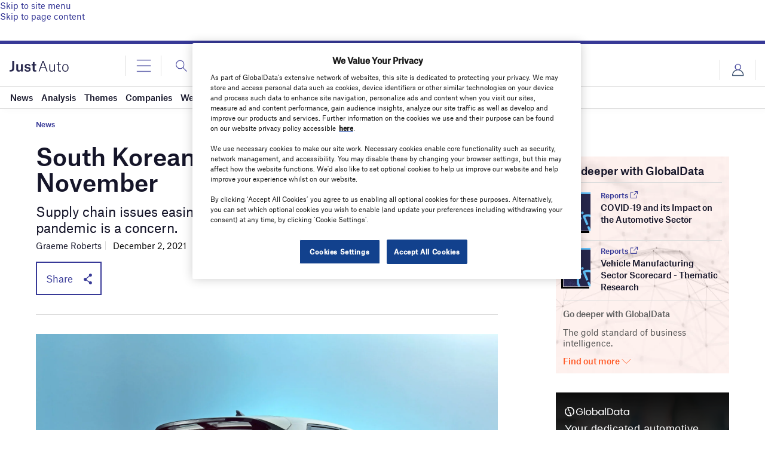

--- FILE ---
content_type: text/html; charset=utf-8
request_url: https://www.google.com/recaptcha/api2/anchor?ar=1&k=6LcqBjQUAAAAAOm0OoVcGhdeuwRaYeG44rfzGqtv&co=aHR0cHM6Ly93d3cuanVzdC1hdXRvLmNvbTo0NDM.&hl=en&v=PoyoqOPhxBO7pBk68S4YbpHZ&size=normal&anchor-ms=20000&execute-ms=30000&cb=btuirtrfbysj
body_size: 49435
content:
<!DOCTYPE HTML><html dir="ltr" lang="en"><head><meta http-equiv="Content-Type" content="text/html; charset=UTF-8">
<meta http-equiv="X-UA-Compatible" content="IE=edge">
<title>reCAPTCHA</title>
<style type="text/css">
/* cyrillic-ext */
@font-face {
  font-family: 'Roboto';
  font-style: normal;
  font-weight: 400;
  font-stretch: 100%;
  src: url(//fonts.gstatic.com/s/roboto/v48/KFO7CnqEu92Fr1ME7kSn66aGLdTylUAMa3GUBHMdazTgWw.woff2) format('woff2');
  unicode-range: U+0460-052F, U+1C80-1C8A, U+20B4, U+2DE0-2DFF, U+A640-A69F, U+FE2E-FE2F;
}
/* cyrillic */
@font-face {
  font-family: 'Roboto';
  font-style: normal;
  font-weight: 400;
  font-stretch: 100%;
  src: url(//fonts.gstatic.com/s/roboto/v48/KFO7CnqEu92Fr1ME7kSn66aGLdTylUAMa3iUBHMdazTgWw.woff2) format('woff2');
  unicode-range: U+0301, U+0400-045F, U+0490-0491, U+04B0-04B1, U+2116;
}
/* greek-ext */
@font-face {
  font-family: 'Roboto';
  font-style: normal;
  font-weight: 400;
  font-stretch: 100%;
  src: url(//fonts.gstatic.com/s/roboto/v48/KFO7CnqEu92Fr1ME7kSn66aGLdTylUAMa3CUBHMdazTgWw.woff2) format('woff2');
  unicode-range: U+1F00-1FFF;
}
/* greek */
@font-face {
  font-family: 'Roboto';
  font-style: normal;
  font-weight: 400;
  font-stretch: 100%;
  src: url(//fonts.gstatic.com/s/roboto/v48/KFO7CnqEu92Fr1ME7kSn66aGLdTylUAMa3-UBHMdazTgWw.woff2) format('woff2');
  unicode-range: U+0370-0377, U+037A-037F, U+0384-038A, U+038C, U+038E-03A1, U+03A3-03FF;
}
/* math */
@font-face {
  font-family: 'Roboto';
  font-style: normal;
  font-weight: 400;
  font-stretch: 100%;
  src: url(//fonts.gstatic.com/s/roboto/v48/KFO7CnqEu92Fr1ME7kSn66aGLdTylUAMawCUBHMdazTgWw.woff2) format('woff2');
  unicode-range: U+0302-0303, U+0305, U+0307-0308, U+0310, U+0312, U+0315, U+031A, U+0326-0327, U+032C, U+032F-0330, U+0332-0333, U+0338, U+033A, U+0346, U+034D, U+0391-03A1, U+03A3-03A9, U+03B1-03C9, U+03D1, U+03D5-03D6, U+03F0-03F1, U+03F4-03F5, U+2016-2017, U+2034-2038, U+203C, U+2040, U+2043, U+2047, U+2050, U+2057, U+205F, U+2070-2071, U+2074-208E, U+2090-209C, U+20D0-20DC, U+20E1, U+20E5-20EF, U+2100-2112, U+2114-2115, U+2117-2121, U+2123-214F, U+2190, U+2192, U+2194-21AE, U+21B0-21E5, U+21F1-21F2, U+21F4-2211, U+2213-2214, U+2216-22FF, U+2308-230B, U+2310, U+2319, U+231C-2321, U+2336-237A, U+237C, U+2395, U+239B-23B7, U+23D0, U+23DC-23E1, U+2474-2475, U+25AF, U+25B3, U+25B7, U+25BD, U+25C1, U+25CA, U+25CC, U+25FB, U+266D-266F, U+27C0-27FF, U+2900-2AFF, U+2B0E-2B11, U+2B30-2B4C, U+2BFE, U+3030, U+FF5B, U+FF5D, U+1D400-1D7FF, U+1EE00-1EEFF;
}
/* symbols */
@font-face {
  font-family: 'Roboto';
  font-style: normal;
  font-weight: 400;
  font-stretch: 100%;
  src: url(//fonts.gstatic.com/s/roboto/v48/KFO7CnqEu92Fr1ME7kSn66aGLdTylUAMaxKUBHMdazTgWw.woff2) format('woff2');
  unicode-range: U+0001-000C, U+000E-001F, U+007F-009F, U+20DD-20E0, U+20E2-20E4, U+2150-218F, U+2190, U+2192, U+2194-2199, U+21AF, U+21E6-21F0, U+21F3, U+2218-2219, U+2299, U+22C4-22C6, U+2300-243F, U+2440-244A, U+2460-24FF, U+25A0-27BF, U+2800-28FF, U+2921-2922, U+2981, U+29BF, U+29EB, U+2B00-2BFF, U+4DC0-4DFF, U+FFF9-FFFB, U+10140-1018E, U+10190-1019C, U+101A0, U+101D0-101FD, U+102E0-102FB, U+10E60-10E7E, U+1D2C0-1D2D3, U+1D2E0-1D37F, U+1F000-1F0FF, U+1F100-1F1AD, U+1F1E6-1F1FF, U+1F30D-1F30F, U+1F315, U+1F31C, U+1F31E, U+1F320-1F32C, U+1F336, U+1F378, U+1F37D, U+1F382, U+1F393-1F39F, U+1F3A7-1F3A8, U+1F3AC-1F3AF, U+1F3C2, U+1F3C4-1F3C6, U+1F3CA-1F3CE, U+1F3D4-1F3E0, U+1F3ED, U+1F3F1-1F3F3, U+1F3F5-1F3F7, U+1F408, U+1F415, U+1F41F, U+1F426, U+1F43F, U+1F441-1F442, U+1F444, U+1F446-1F449, U+1F44C-1F44E, U+1F453, U+1F46A, U+1F47D, U+1F4A3, U+1F4B0, U+1F4B3, U+1F4B9, U+1F4BB, U+1F4BF, U+1F4C8-1F4CB, U+1F4D6, U+1F4DA, U+1F4DF, U+1F4E3-1F4E6, U+1F4EA-1F4ED, U+1F4F7, U+1F4F9-1F4FB, U+1F4FD-1F4FE, U+1F503, U+1F507-1F50B, U+1F50D, U+1F512-1F513, U+1F53E-1F54A, U+1F54F-1F5FA, U+1F610, U+1F650-1F67F, U+1F687, U+1F68D, U+1F691, U+1F694, U+1F698, U+1F6AD, U+1F6B2, U+1F6B9-1F6BA, U+1F6BC, U+1F6C6-1F6CF, U+1F6D3-1F6D7, U+1F6E0-1F6EA, U+1F6F0-1F6F3, U+1F6F7-1F6FC, U+1F700-1F7FF, U+1F800-1F80B, U+1F810-1F847, U+1F850-1F859, U+1F860-1F887, U+1F890-1F8AD, U+1F8B0-1F8BB, U+1F8C0-1F8C1, U+1F900-1F90B, U+1F93B, U+1F946, U+1F984, U+1F996, U+1F9E9, U+1FA00-1FA6F, U+1FA70-1FA7C, U+1FA80-1FA89, U+1FA8F-1FAC6, U+1FACE-1FADC, U+1FADF-1FAE9, U+1FAF0-1FAF8, U+1FB00-1FBFF;
}
/* vietnamese */
@font-face {
  font-family: 'Roboto';
  font-style: normal;
  font-weight: 400;
  font-stretch: 100%;
  src: url(//fonts.gstatic.com/s/roboto/v48/KFO7CnqEu92Fr1ME7kSn66aGLdTylUAMa3OUBHMdazTgWw.woff2) format('woff2');
  unicode-range: U+0102-0103, U+0110-0111, U+0128-0129, U+0168-0169, U+01A0-01A1, U+01AF-01B0, U+0300-0301, U+0303-0304, U+0308-0309, U+0323, U+0329, U+1EA0-1EF9, U+20AB;
}
/* latin-ext */
@font-face {
  font-family: 'Roboto';
  font-style: normal;
  font-weight: 400;
  font-stretch: 100%;
  src: url(//fonts.gstatic.com/s/roboto/v48/KFO7CnqEu92Fr1ME7kSn66aGLdTylUAMa3KUBHMdazTgWw.woff2) format('woff2');
  unicode-range: U+0100-02BA, U+02BD-02C5, U+02C7-02CC, U+02CE-02D7, U+02DD-02FF, U+0304, U+0308, U+0329, U+1D00-1DBF, U+1E00-1E9F, U+1EF2-1EFF, U+2020, U+20A0-20AB, U+20AD-20C0, U+2113, U+2C60-2C7F, U+A720-A7FF;
}
/* latin */
@font-face {
  font-family: 'Roboto';
  font-style: normal;
  font-weight: 400;
  font-stretch: 100%;
  src: url(//fonts.gstatic.com/s/roboto/v48/KFO7CnqEu92Fr1ME7kSn66aGLdTylUAMa3yUBHMdazQ.woff2) format('woff2');
  unicode-range: U+0000-00FF, U+0131, U+0152-0153, U+02BB-02BC, U+02C6, U+02DA, U+02DC, U+0304, U+0308, U+0329, U+2000-206F, U+20AC, U+2122, U+2191, U+2193, U+2212, U+2215, U+FEFF, U+FFFD;
}
/* cyrillic-ext */
@font-face {
  font-family: 'Roboto';
  font-style: normal;
  font-weight: 500;
  font-stretch: 100%;
  src: url(//fonts.gstatic.com/s/roboto/v48/KFO7CnqEu92Fr1ME7kSn66aGLdTylUAMa3GUBHMdazTgWw.woff2) format('woff2');
  unicode-range: U+0460-052F, U+1C80-1C8A, U+20B4, U+2DE0-2DFF, U+A640-A69F, U+FE2E-FE2F;
}
/* cyrillic */
@font-face {
  font-family: 'Roboto';
  font-style: normal;
  font-weight: 500;
  font-stretch: 100%;
  src: url(//fonts.gstatic.com/s/roboto/v48/KFO7CnqEu92Fr1ME7kSn66aGLdTylUAMa3iUBHMdazTgWw.woff2) format('woff2');
  unicode-range: U+0301, U+0400-045F, U+0490-0491, U+04B0-04B1, U+2116;
}
/* greek-ext */
@font-face {
  font-family: 'Roboto';
  font-style: normal;
  font-weight: 500;
  font-stretch: 100%;
  src: url(//fonts.gstatic.com/s/roboto/v48/KFO7CnqEu92Fr1ME7kSn66aGLdTylUAMa3CUBHMdazTgWw.woff2) format('woff2');
  unicode-range: U+1F00-1FFF;
}
/* greek */
@font-face {
  font-family: 'Roboto';
  font-style: normal;
  font-weight: 500;
  font-stretch: 100%;
  src: url(//fonts.gstatic.com/s/roboto/v48/KFO7CnqEu92Fr1ME7kSn66aGLdTylUAMa3-UBHMdazTgWw.woff2) format('woff2');
  unicode-range: U+0370-0377, U+037A-037F, U+0384-038A, U+038C, U+038E-03A1, U+03A3-03FF;
}
/* math */
@font-face {
  font-family: 'Roboto';
  font-style: normal;
  font-weight: 500;
  font-stretch: 100%;
  src: url(//fonts.gstatic.com/s/roboto/v48/KFO7CnqEu92Fr1ME7kSn66aGLdTylUAMawCUBHMdazTgWw.woff2) format('woff2');
  unicode-range: U+0302-0303, U+0305, U+0307-0308, U+0310, U+0312, U+0315, U+031A, U+0326-0327, U+032C, U+032F-0330, U+0332-0333, U+0338, U+033A, U+0346, U+034D, U+0391-03A1, U+03A3-03A9, U+03B1-03C9, U+03D1, U+03D5-03D6, U+03F0-03F1, U+03F4-03F5, U+2016-2017, U+2034-2038, U+203C, U+2040, U+2043, U+2047, U+2050, U+2057, U+205F, U+2070-2071, U+2074-208E, U+2090-209C, U+20D0-20DC, U+20E1, U+20E5-20EF, U+2100-2112, U+2114-2115, U+2117-2121, U+2123-214F, U+2190, U+2192, U+2194-21AE, U+21B0-21E5, U+21F1-21F2, U+21F4-2211, U+2213-2214, U+2216-22FF, U+2308-230B, U+2310, U+2319, U+231C-2321, U+2336-237A, U+237C, U+2395, U+239B-23B7, U+23D0, U+23DC-23E1, U+2474-2475, U+25AF, U+25B3, U+25B7, U+25BD, U+25C1, U+25CA, U+25CC, U+25FB, U+266D-266F, U+27C0-27FF, U+2900-2AFF, U+2B0E-2B11, U+2B30-2B4C, U+2BFE, U+3030, U+FF5B, U+FF5D, U+1D400-1D7FF, U+1EE00-1EEFF;
}
/* symbols */
@font-face {
  font-family: 'Roboto';
  font-style: normal;
  font-weight: 500;
  font-stretch: 100%;
  src: url(//fonts.gstatic.com/s/roboto/v48/KFO7CnqEu92Fr1ME7kSn66aGLdTylUAMaxKUBHMdazTgWw.woff2) format('woff2');
  unicode-range: U+0001-000C, U+000E-001F, U+007F-009F, U+20DD-20E0, U+20E2-20E4, U+2150-218F, U+2190, U+2192, U+2194-2199, U+21AF, U+21E6-21F0, U+21F3, U+2218-2219, U+2299, U+22C4-22C6, U+2300-243F, U+2440-244A, U+2460-24FF, U+25A0-27BF, U+2800-28FF, U+2921-2922, U+2981, U+29BF, U+29EB, U+2B00-2BFF, U+4DC0-4DFF, U+FFF9-FFFB, U+10140-1018E, U+10190-1019C, U+101A0, U+101D0-101FD, U+102E0-102FB, U+10E60-10E7E, U+1D2C0-1D2D3, U+1D2E0-1D37F, U+1F000-1F0FF, U+1F100-1F1AD, U+1F1E6-1F1FF, U+1F30D-1F30F, U+1F315, U+1F31C, U+1F31E, U+1F320-1F32C, U+1F336, U+1F378, U+1F37D, U+1F382, U+1F393-1F39F, U+1F3A7-1F3A8, U+1F3AC-1F3AF, U+1F3C2, U+1F3C4-1F3C6, U+1F3CA-1F3CE, U+1F3D4-1F3E0, U+1F3ED, U+1F3F1-1F3F3, U+1F3F5-1F3F7, U+1F408, U+1F415, U+1F41F, U+1F426, U+1F43F, U+1F441-1F442, U+1F444, U+1F446-1F449, U+1F44C-1F44E, U+1F453, U+1F46A, U+1F47D, U+1F4A3, U+1F4B0, U+1F4B3, U+1F4B9, U+1F4BB, U+1F4BF, U+1F4C8-1F4CB, U+1F4D6, U+1F4DA, U+1F4DF, U+1F4E3-1F4E6, U+1F4EA-1F4ED, U+1F4F7, U+1F4F9-1F4FB, U+1F4FD-1F4FE, U+1F503, U+1F507-1F50B, U+1F50D, U+1F512-1F513, U+1F53E-1F54A, U+1F54F-1F5FA, U+1F610, U+1F650-1F67F, U+1F687, U+1F68D, U+1F691, U+1F694, U+1F698, U+1F6AD, U+1F6B2, U+1F6B9-1F6BA, U+1F6BC, U+1F6C6-1F6CF, U+1F6D3-1F6D7, U+1F6E0-1F6EA, U+1F6F0-1F6F3, U+1F6F7-1F6FC, U+1F700-1F7FF, U+1F800-1F80B, U+1F810-1F847, U+1F850-1F859, U+1F860-1F887, U+1F890-1F8AD, U+1F8B0-1F8BB, U+1F8C0-1F8C1, U+1F900-1F90B, U+1F93B, U+1F946, U+1F984, U+1F996, U+1F9E9, U+1FA00-1FA6F, U+1FA70-1FA7C, U+1FA80-1FA89, U+1FA8F-1FAC6, U+1FACE-1FADC, U+1FADF-1FAE9, U+1FAF0-1FAF8, U+1FB00-1FBFF;
}
/* vietnamese */
@font-face {
  font-family: 'Roboto';
  font-style: normal;
  font-weight: 500;
  font-stretch: 100%;
  src: url(//fonts.gstatic.com/s/roboto/v48/KFO7CnqEu92Fr1ME7kSn66aGLdTylUAMa3OUBHMdazTgWw.woff2) format('woff2');
  unicode-range: U+0102-0103, U+0110-0111, U+0128-0129, U+0168-0169, U+01A0-01A1, U+01AF-01B0, U+0300-0301, U+0303-0304, U+0308-0309, U+0323, U+0329, U+1EA0-1EF9, U+20AB;
}
/* latin-ext */
@font-face {
  font-family: 'Roboto';
  font-style: normal;
  font-weight: 500;
  font-stretch: 100%;
  src: url(//fonts.gstatic.com/s/roboto/v48/KFO7CnqEu92Fr1ME7kSn66aGLdTylUAMa3KUBHMdazTgWw.woff2) format('woff2');
  unicode-range: U+0100-02BA, U+02BD-02C5, U+02C7-02CC, U+02CE-02D7, U+02DD-02FF, U+0304, U+0308, U+0329, U+1D00-1DBF, U+1E00-1E9F, U+1EF2-1EFF, U+2020, U+20A0-20AB, U+20AD-20C0, U+2113, U+2C60-2C7F, U+A720-A7FF;
}
/* latin */
@font-face {
  font-family: 'Roboto';
  font-style: normal;
  font-weight: 500;
  font-stretch: 100%;
  src: url(//fonts.gstatic.com/s/roboto/v48/KFO7CnqEu92Fr1ME7kSn66aGLdTylUAMa3yUBHMdazQ.woff2) format('woff2');
  unicode-range: U+0000-00FF, U+0131, U+0152-0153, U+02BB-02BC, U+02C6, U+02DA, U+02DC, U+0304, U+0308, U+0329, U+2000-206F, U+20AC, U+2122, U+2191, U+2193, U+2212, U+2215, U+FEFF, U+FFFD;
}
/* cyrillic-ext */
@font-face {
  font-family: 'Roboto';
  font-style: normal;
  font-weight: 900;
  font-stretch: 100%;
  src: url(//fonts.gstatic.com/s/roboto/v48/KFO7CnqEu92Fr1ME7kSn66aGLdTylUAMa3GUBHMdazTgWw.woff2) format('woff2');
  unicode-range: U+0460-052F, U+1C80-1C8A, U+20B4, U+2DE0-2DFF, U+A640-A69F, U+FE2E-FE2F;
}
/* cyrillic */
@font-face {
  font-family: 'Roboto';
  font-style: normal;
  font-weight: 900;
  font-stretch: 100%;
  src: url(//fonts.gstatic.com/s/roboto/v48/KFO7CnqEu92Fr1ME7kSn66aGLdTylUAMa3iUBHMdazTgWw.woff2) format('woff2');
  unicode-range: U+0301, U+0400-045F, U+0490-0491, U+04B0-04B1, U+2116;
}
/* greek-ext */
@font-face {
  font-family: 'Roboto';
  font-style: normal;
  font-weight: 900;
  font-stretch: 100%;
  src: url(//fonts.gstatic.com/s/roboto/v48/KFO7CnqEu92Fr1ME7kSn66aGLdTylUAMa3CUBHMdazTgWw.woff2) format('woff2');
  unicode-range: U+1F00-1FFF;
}
/* greek */
@font-face {
  font-family: 'Roboto';
  font-style: normal;
  font-weight: 900;
  font-stretch: 100%;
  src: url(//fonts.gstatic.com/s/roboto/v48/KFO7CnqEu92Fr1ME7kSn66aGLdTylUAMa3-UBHMdazTgWw.woff2) format('woff2');
  unicode-range: U+0370-0377, U+037A-037F, U+0384-038A, U+038C, U+038E-03A1, U+03A3-03FF;
}
/* math */
@font-face {
  font-family: 'Roboto';
  font-style: normal;
  font-weight: 900;
  font-stretch: 100%;
  src: url(//fonts.gstatic.com/s/roboto/v48/KFO7CnqEu92Fr1ME7kSn66aGLdTylUAMawCUBHMdazTgWw.woff2) format('woff2');
  unicode-range: U+0302-0303, U+0305, U+0307-0308, U+0310, U+0312, U+0315, U+031A, U+0326-0327, U+032C, U+032F-0330, U+0332-0333, U+0338, U+033A, U+0346, U+034D, U+0391-03A1, U+03A3-03A9, U+03B1-03C9, U+03D1, U+03D5-03D6, U+03F0-03F1, U+03F4-03F5, U+2016-2017, U+2034-2038, U+203C, U+2040, U+2043, U+2047, U+2050, U+2057, U+205F, U+2070-2071, U+2074-208E, U+2090-209C, U+20D0-20DC, U+20E1, U+20E5-20EF, U+2100-2112, U+2114-2115, U+2117-2121, U+2123-214F, U+2190, U+2192, U+2194-21AE, U+21B0-21E5, U+21F1-21F2, U+21F4-2211, U+2213-2214, U+2216-22FF, U+2308-230B, U+2310, U+2319, U+231C-2321, U+2336-237A, U+237C, U+2395, U+239B-23B7, U+23D0, U+23DC-23E1, U+2474-2475, U+25AF, U+25B3, U+25B7, U+25BD, U+25C1, U+25CA, U+25CC, U+25FB, U+266D-266F, U+27C0-27FF, U+2900-2AFF, U+2B0E-2B11, U+2B30-2B4C, U+2BFE, U+3030, U+FF5B, U+FF5D, U+1D400-1D7FF, U+1EE00-1EEFF;
}
/* symbols */
@font-face {
  font-family: 'Roboto';
  font-style: normal;
  font-weight: 900;
  font-stretch: 100%;
  src: url(//fonts.gstatic.com/s/roboto/v48/KFO7CnqEu92Fr1ME7kSn66aGLdTylUAMaxKUBHMdazTgWw.woff2) format('woff2');
  unicode-range: U+0001-000C, U+000E-001F, U+007F-009F, U+20DD-20E0, U+20E2-20E4, U+2150-218F, U+2190, U+2192, U+2194-2199, U+21AF, U+21E6-21F0, U+21F3, U+2218-2219, U+2299, U+22C4-22C6, U+2300-243F, U+2440-244A, U+2460-24FF, U+25A0-27BF, U+2800-28FF, U+2921-2922, U+2981, U+29BF, U+29EB, U+2B00-2BFF, U+4DC0-4DFF, U+FFF9-FFFB, U+10140-1018E, U+10190-1019C, U+101A0, U+101D0-101FD, U+102E0-102FB, U+10E60-10E7E, U+1D2C0-1D2D3, U+1D2E0-1D37F, U+1F000-1F0FF, U+1F100-1F1AD, U+1F1E6-1F1FF, U+1F30D-1F30F, U+1F315, U+1F31C, U+1F31E, U+1F320-1F32C, U+1F336, U+1F378, U+1F37D, U+1F382, U+1F393-1F39F, U+1F3A7-1F3A8, U+1F3AC-1F3AF, U+1F3C2, U+1F3C4-1F3C6, U+1F3CA-1F3CE, U+1F3D4-1F3E0, U+1F3ED, U+1F3F1-1F3F3, U+1F3F5-1F3F7, U+1F408, U+1F415, U+1F41F, U+1F426, U+1F43F, U+1F441-1F442, U+1F444, U+1F446-1F449, U+1F44C-1F44E, U+1F453, U+1F46A, U+1F47D, U+1F4A3, U+1F4B0, U+1F4B3, U+1F4B9, U+1F4BB, U+1F4BF, U+1F4C8-1F4CB, U+1F4D6, U+1F4DA, U+1F4DF, U+1F4E3-1F4E6, U+1F4EA-1F4ED, U+1F4F7, U+1F4F9-1F4FB, U+1F4FD-1F4FE, U+1F503, U+1F507-1F50B, U+1F50D, U+1F512-1F513, U+1F53E-1F54A, U+1F54F-1F5FA, U+1F610, U+1F650-1F67F, U+1F687, U+1F68D, U+1F691, U+1F694, U+1F698, U+1F6AD, U+1F6B2, U+1F6B9-1F6BA, U+1F6BC, U+1F6C6-1F6CF, U+1F6D3-1F6D7, U+1F6E0-1F6EA, U+1F6F0-1F6F3, U+1F6F7-1F6FC, U+1F700-1F7FF, U+1F800-1F80B, U+1F810-1F847, U+1F850-1F859, U+1F860-1F887, U+1F890-1F8AD, U+1F8B0-1F8BB, U+1F8C0-1F8C1, U+1F900-1F90B, U+1F93B, U+1F946, U+1F984, U+1F996, U+1F9E9, U+1FA00-1FA6F, U+1FA70-1FA7C, U+1FA80-1FA89, U+1FA8F-1FAC6, U+1FACE-1FADC, U+1FADF-1FAE9, U+1FAF0-1FAF8, U+1FB00-1FBFF;
}
/* vietnamese */
@font-face {
  font-family: 'Roboto';
  font-style: normal;
  font-weight: 900;
  font-stretch: 100%;
  src: url(//fonts.gstatic.com/s/roboto/v48/KFO7CnqEu92Fr1ME7kSn66aGLdTylUAMa3OUBHMdazTgWw.woff2) format('woff2');
  unicode-range: U+0102-0103, U+0110-0111, U+0128-0129, U+0168-0169, U+01A0-01A1, U+01AF-01B0, U+0300-0301, U+0303-0304, U+0308-0309, U+0323, U+0329, U+1EA0-1EF9, U+20AB;
}
/* latin-ext */
@font-face {
  font-family: 'Roboto';
  font-style: normal;
  font-weight: 900;
  font-stretch: 100%;
  src: url(//fonts.gstatic.com/s/roboto/v48/KFO7CnqEu92Fr1ME7kSn66aGLdTylUAMa3KUBHMdazTgWw.woff2) format('woff2');
  unicode-range: U+0100-02BA, U+02BD-02C5, U+02C7-02CC, U+02CE-02D7, U+02DD-02FF, U+0304, U+0308, U+0329, U+1D00-1DBF, U+1E00-1E9F, U+1EF2-1EFF, U+2020, U+20A0-20AB, U+20AD-20C0, U+2113, U+2C60-2C7F, U+A720-A7FF;
}
/* latin */
@font-face {
  font-family: 'Roboto';
  font-style: normal;
  font-weight: 900;
  font-stretch: 100%;
  src: url(//fonts.gstatic.com/s/roboto/v48/KFO7CnqEu92Fr1ME7kSn66aGLdTylUAMa3yUBHMdazQ.woff2) format('woff2');
  unicode-range: U+0000-00FF, U+0131, U+0152-0153, U+02BB-02BC, U+02C6, U+02DA, U+02DC, U+0304, U+0308, U+0329, U+2000-206F, U+20AC, U+2122, U+2191, U+2193, U+2212, U+2215, U+FEFF, U+FFFD;
}

</style>
<link rel="stylesheet" type="text/css" href="https://www.gstatic.com/recaptcha/releases/PoyoqOPhxBO7pBk68S4YbpHZ/styles__ltr.css">
<script nonce="w0nZ3rgGMa66btf10-rFBA" type="text/javascript">window['__recaptcha_api'] = 'https://www.google.com/recaptcha/api2/';</script>
<script type="text/javascript" src="https://www.gstatic.com/recaptcha/releases/PoyoqOPhxBO7pBk68S4YbpHZ/recaptcha__en.js" nonce="w0nZ3rgGMa66btf10-rFBA">
      
    </script></head>
<body><div id="rc-anchor-alert" class="rc-anchor-alert"></div>
<input type="hidden" id="recaptcha-token" value="[base64]">
<script type="text/javascript" nonce="w0nZ3rgGMa66btf10-rFBA">
      recaptcha.anchor.Main.init("[\x22ainput\x22,[\x22bgdata\x22,\x22\x22,\[base64]/[base64]/bmV3IFpbdF0obVswXSk6Sz09Mj9uZXcgWlt0XShtWzBdLG1bMV0pOks9PTM/bmV3IFpbdF0obVswXSxtWzFdLG1bMl0pOks9PTQ/[base64]/[base64]/[base64]/[base64]/[base64]/[base64]/[base64]/[base64]/[base64]/[base64]/[base64]/[base64]/[base64]/[base64]\\u003d\\u003d\x22,\[base64]\\u003d\\u003d\x22,\x22w5Jjwo3CjhZuOH5mw59dwpJyLlJ1RWJnw4Iuw6FMw53DkHIWC3vCvcK3w6tow7wBw6zCqsKgwqPDisKxc8OPeAt0w6RQwpE+w6EGw6QHwpvDkQbChknCm8OQw4B5OHFEwrnDmsKBYMO7VXcDwq8SGzkWQ8O/WwcTYsOuPsOsw6zDl8KXUlnCscK7TS5CT3Zww7LCnDjDsErDvVIUecKwViPCg15pfsKcCMOGOcOAw7/DlMKhBnAPw4TCpMOUw5klZA9df3/ClTJWw4TCnMKPVVbClnV4LQrDtV7DgMKdMQ5yKVjDtHpsw7wIwpbCmsONwrfDk2TDrcKiNMOnw7TCswo/wr/CoE7DuVAIQknDsQR/wrMWI8Onw70gw6t8wqgtw6QSw65GKsKZw7waw6nDkyUzLwLCi8KWe8OCPcOPw4EzJcO7aj/Cv1UQwp3CjjvDl1Z9wqcIw7UVDDkdEwzDjg7DmsOYPMOqQxfDmcKYw5VjDhJIw7PCicKfRSzDryNgw7rDmMKiwovCgsKMR8KTc3x5WQZWwpIcwrJqw6RpwobCpVjDo1nDiTJtw4/DqEE4w4pTR0xTw5zCvi7DuMKlJy5dAXLDkWPCu8KAKlrCu8O/w4RGFgwfwrwuRcK2HMKjwrdIw6YSWsO0YcK6wpdAwr3CrHPCmsKuwrQ6UMK/w49qfmHCmUheNsO5bMOEBsOvdcKvZ07DrzjDn2/DiH3DogrDtMO1w7hFwr5IwobCvsK9w7nChEl0w5QePsK9wpzDmsKLwonCmxwwUsKeVsK5w4sqLTjDgcOYwoYrBcKMXMOVHlXDhMKqw6x4GH1hXz3CjSPDuMKkCybDpFZWw5zClDbDoivDl8K5MkzDuG7CjsO+V0UmwqM5w5E7dsOVbFREw7/Ct3TCtMKaOV7CpErCtjpywqnDgUHCicOjwovCmzhfRMKAfcK3w79aYMKsw7M5ecKPwo/CijlhYAMHGEHDlwJ7woQ6TUIefDMkw50jwo/DtxFfJ8OeZDzDnz3CnGXDqcKSYcKZw6RBVRo+wqQbYGklRsO2f3MlwrDDkTBtwo9tV8KHOwcwAcO8w5HDksOOwqjDqsONZsOxwoAYTcK8w6vDpsOjwqfDpVkBZQrDsEkSwo/CjW3DpCA3wpYWCsO/wrHDocOQw5fChcOfC2LDji8Fw7rDvcOfO8O1w7kqw6TDn03DsiHDnVPCsU9bXsOwYhvDiQlVw4rDjk08wq5sw74aL0vDpcOcEsKTcMKRSMOZXMKZcsOSeQRMKMK8RcOwQWNOw6jCijbCsmnCiDfCm1DDkVh2w6YkGcO4UHEDwo/DvSZwMFrComYYwrbDmknDnMKrw67CgHwTw4XCgzoLwo3CqsOEwpzDpsKYNHXCkMKZNiILwr86wrFJwpzDoVzCvBjDrWFEf8Kfw4gDVMKnwrYgYHLDmMOCEQRmJMKOw7jDug3ChDkPBExlw5TCuMOvS8Oew4xkwo1GwpY5w7l8fsKFw67Dq8O5HQ7CtcOKwq/[base64]/DmcKpwpEAIGkmYsOVbsOWwrnChcOmOwPCnizDr8OaAcOowrjDqsK1VUbDsnjDpy98wrjCm8KsSsKqIW55YlbCicKWDMOqA8KhIVzCg8K5ccK7bjDDtDLCt8OHAsKewoNdwqHCvsO/w47DiDE6MW3DgzZowqvCgsKhWcKqwrzDmyDCjcK2wpzDtcKLDGjCrcOOCWkzw6cHA1rCusONw7DDpcO1HHVEw48Ww73DqFl+w60VZ2PCmmZPw6vDsmnDsCfCpMKAcDfDr8O3worDkMKCw5QJTzQ5w7wEC8OrXMO/BWbClMK9wqjCtMOGBsOEwrcNU8OEwo/Ci8K+w7Y/G8KhT8K5YhvCvcOSwokjwo14wrzDvVnDhMKdw5PCsDvDicKtwoPCp8KQPMOgE09Cw6zChSYlccK+wqzDh8KBw4nClcKEUMKfwoHDmcK+LMOqwrXDrsK/wq7DrH40JEksw6fCrx3Cilkfw6kALQt6wqkZRsOrwrwJwqXCkMKHA8KIAmACS0bCv8OMDRtfcMK2wp9rAMOLw4PDmURhfcK7HMOYw7nDjUXDocOlw45CAMOFw4LDsT1wwo/ChcKywrcpXSZWb8O7Qg/Cj00mwrY6w43Cqy7CniDDj8Kmw4oWw63Ds2nClMK1w7fCg2TDo8K7b8Kww6UaXTbCjcK7TiIKwp1pw6nCoMKuw6bCv8OUNcKlwpN5WTLDiMOYa8KmRcOaKsO1wq3CszLCkcOfw4PDuk5DLkZZw6VSWlTDkMKNIiptNVEbw5p/w6zCucOEAAvDgsOcMmzDjMOIw63Crn/CksKaQcKpUsKawoRhwoQPw5HDnBjCkF7Cg8Kzw5NkdURxEMKrwozDsk3Du8KULgvDuUM2wpDClsOXwqg1wp/[base64]/FsKtWhrCr3jDmizDjy/DnTvDosKKw43DtABTwo0TDcOiwrnCjH/Cr8O4XsO6w73Dpy41QFzDrcOwwpHDpWchHGnCpsKhV8Kww5d0wqzDmcKBdn3CskrDlTbCjsK0wrTDm11qXsOSAsOPAsKYwpdpwp/CgCPCvcOpw5dgL8K2YMKZbcKuAcKkwr9TwrxvwplaC8OAwqnDoMKvw6x6woXDkMOQw6FVwrMcwoAmw5DDg2RJw4M+wrrDrsKXwqvCpTHCrF3CkA/DhxfDg8OKwp7DkMKUwpVBBnA6GERYQmzDmTvDosOrw6bDmMKKXMKPw5JvOWbCqGAEcg/DontjTsOUE8KhBAnCkXTDmSHCtVTCmD3CjsORJXhQwrfDhMOgPCXChcKKZcKXwr1ZwrjDs8OqwrbCs8OMw6vDtcO5MMK2D3/DusK/[base64]/UVTCtMKqRMOsZsKZIsONw5jDpRvDj19caMOjwqXCrifDqmUywq3Dp8Orw4LCrMK7DnzCo8KRwrwOw6fCqMKVw7jDjkfDjMK/wojDqADChcK5w6DDtynDp8OqTg/ClsK8wrfDhkPDvSDDsz0Nw6dNHsOPacOiwqfCmSnCvMOnw6t2UMK5wrnCksKdTWQVwqjDv1vCjcKCwqtcwpofYsK7L8KpAMONQQgbwo1jBcKZwq/CrWnCnABLwqTCr8K/[base64]/JMKNw67CusOeNxIzBULCncObf8Ovwo4VF8KtI1XDncO/[base64]/CuA7Do3TDoBvDnFFnw7/DuB7DtcOcw5rDpibCq8KnSQpxw7lXw74gw5bDosOdUGhlwpw3w4ZyYMKLfcOZA8O2Z0JAfMKVCxnDu8OXccKqU1txwrDDn8OXw6vDmcKhFj5cwoUhGCDCs13Dv8OYUMKyw7XDoG3CgsOOw6t5wqAQwqFMwrFXw6/CjxIjw4AVNDhRwrDDksKIw7jClcKiwrLDncKhwpo7SWMEbcKOw7cbQGJyABQELnrDsMKXwos5KMKpw5kvS8KLWFbCuU/DscKhwoXCqQUew7HCglJXPMKwworDj0MBRsOYalbCqcKbw7vCsMOkacO9cMKcwqnCvSvDgh1OIBHDgcK4McKOwrnDuE/[base64]/CncOFcsKDw4B9w7dSw4ZWwpnDgMKZw4knw47CqVrDk0QFw5fDpF7CkjJKflPCkmLDoMO/w5DCk1XCjMK2w4/Cq1nDkcOpYsO/wovCrcO3eyk4wqbDgMOnZlzDumN+w5rDuSwiw7MoBSnCqQM/[base64]/Dm8OQw7sKw7RtNR/CgGIDwr/DrHsHOknDtcOrw77DkB5fR8K7woYAw7XCusOGwpTDhMOWYsKKwqQZecO8U8K4M8OaIXl1wqfCi8K4bcKMQxxpNMOcIg7DmMOnw5YBWADDjlTCmWzCucOjw4zDjgnCpCrCqsOlwqY/w5wHwqEjwpDCssKgwrXClWJBw5ZzWHfDm8KBw5plH1wsZUNBcGLCvsKoCiomKS9iRsO/HMO8A8OodzzCisOBCRbCjMKlIcKCw6bDmElxKR8twqI5a8OSwp7CrDlIIsKqbC7DqMOGwoF1w643DMO2AR7DlzvCiggAw4gJw7jDp8Kaw6jCsVwffVxgT8KRP8OPHMK2w73ChAUTwoTChsOpKiw5SsKjSMOkw4TDrsOzaBfDrcKQw4U/[base64]/[base64]/[base64]/ClcKAETjCmyjCvRYkwrPDhV1cUsO/wr7Do3wjIBgaw4zDgMOFTyA0B8O0EcKNw4DCplbDj8OkN8O4w6hZw5PCmcKvw4jCokPDvQLCoMOnw4zDvRLCojPCg8KCw7kVw65JwrFWfjM1w6nDtMOqw5Y8w6HCisOQXMO4w4p/GMOww6tWMFjCtTlSwqZGw50Bwoohw4XCtMKvfWbDsEPDtRvDsTzDmsKmw5LClMOIQsOReMOFOVtjw4RMw5fCiH/DmsKdLcOiw7tywpTDiA5NJj3Dlh/CtSFgwoDCkDImL23DvcK6WBEWw5tPYsOaEUvCgWd/[base64]/[base64]/w4/CnMKJHcKSIEbDjiDCmAhhUsKzw6fCvsOxw61NwoEUBMK6w61MOhrDmQpAEsOdL8K5VVc8w59uRsOOesKnw47CvcKlwpl7SmfCtcOXwozCjxbDvB3DlMOoMMKewo3DiXvDrUDDrWbCvl0kw7E1DsOlw6DCgsKgw5lrwofDv8K8XBRYwrtDW8OQIm0dwrZ7w6/DlksDdHfCjB/CvMK9w5wcV8O8wpQWw5Yiw4rCh8KhNGwEwrPCmktNeMKmAcO/bcOzw4HDmExfb8OlwpPDrcOQQUlww4XCqsKMwod5MMKXw6HCkWYcTX7DjS7Dg8O/[base64]/[base64]/[base64]/w44DByHDszrClcOLw5LCosKyw4XCgcOkLyDDsMOhwqTCmmXDosKeOFvDoMO9wrfDlQ/CjE8Ew4oEw6LDpcKVHGZ8c3LDj8OUwpPCocKea8OMScOBIsKIe8KmJsKZTA3CuwxeDsKqwoPDscKRwqDClUAmM8KMwr/Cj8O4RmF6wo3DgsKfOV/CuW8+UijCohc7NcOMbRPCqRU0TSDDnsK9diLDqFYdwrdXEcOiZsKZwonDv8OMwodqwrLCiDXCicK8worCr1Urw7XDo8KnwpYew65wHcOQw6sOAMOZezs/wpLCgsK+w4FJwpQxwpzClcOcH8OgDsOjI8KoGcOZw785MQLDoTzDq8O+wpYkf8OMU8K4CQ7Di8Kfwr48w4DCnTDCuV/CrcKYw451w6IRE8KSw57CjcO7XsK0RMOPwoDDq2AOw65DcTVqwrBowphRwrtuQB4Zw6vCvBQ2JcKMwo9EwrnDiQXCok9ibVDCnF3CjMKEw6N5wrXCh0vDqsObwrrDksOLfBkFwrbCocOaQMOBw6LDmRHCtlPCv8K7w67DmMK9Hl/[base64]/CmcKracK/[base64]/CkMKnKMOJcF/DpAHDuD/Cm0vCpx7Ds1pPwrBEwq3DpcOiw6sOwq4gMsOCFGhaw73CksKtw7nCukMWwp0Dw5/DtcK6w719NFPDrcOCCsOFw6EcwrXDlsOjHsKZCVlfw6crDlkXw67Dn2fCpz/[base64]/DkHJXJg5hSWvDqcOBGsKRfEXCpsO0w65nIAULB8O8wowWFHo/wqZ3EMKBwrgzCSXCg2/Ck8K/w4pHRcKeEMO2wp3CssOew7oSP8K6f8OuScKjw78SfMOVGAk8JcK5MRXClMK8w6pcCsOUPDrCgcKMwofDqcKuwqRnfRFBCBNbwqTCvXobwqU0TETDliDDqcKwNMOvw7TDtjVFZ3fCn3zDjhrDrMOIEMKBw6nDpznChDDDvcOZd2g6d8OTLcK5amI/IDZqwoLCpkR1w4/ChMK7wrMzw4PCjcKRw5YdSl0mGMKWw7jDswo6PcOZT28pPiBFw5gUJsOWwrTDiR9aIVZtAcOmwqAOwoYUwrvCncOQw54fdcOBcsOyHzDCqcOgw5tla8KVKgcjRsO9NCPDjxoXw7suaMO1E8OawrJRaBUVRsOQJA/[base64]/QV7Di8Kdw7cHQn/DocOLfMK/w4bDs8OaX8KibCXDigPClgsrwqPCtsOKbg/CqMKEe8KQwqJ3w7TDqAMKwq9ICn4Nw6TDim/Cu8KDP8O4w5TDucKUw4fCuhvDhMKdVsKvwoM5wrfDqcOXw5bCnsK0N8KjR1RFTMKzDgXDqxPDp8KTPcOWwrnDi8OjICQUwoDDjsKXwosBw6HDuQbDlcOzwpDDicOKw5nCmcOzw7wxBwtnO0XDk2wpw7gEw41YTnJSJl/[base64]/[base64]/PMO2wpZFw5wdZMK3wo3DkcKWLFzDrmQ8IDvCkQNMwr1hw7DDvmAJOFLCu1kBWcKrbUhPw5UMCDgrw6LCkMKCJRZAwqd1w5oRw6geZMOaa8OEwofCmcK9wq3DssKhw7ttw5zCqC1fw7rDgDvDocOUeTvCqkDDisOnFMOzOwMRw6cKw6p1ek/CgTs7woA8w4AqHHkGLcOTE8OTYsKlPcOFw7xDw5TCm8OKN1zCvH5aw4wnUsKCw53DlEJVD27DujrDsEJ2wqjCvRg1T8OYOj7DnErCqiFnXRzDj8Oww6F0WcKOIcKZwqx4wp4Vwo04OWZywobDk8Kxwq/CsGd5woPDkW0NN1leDcOVwrPChE7CgxEwwpvDhBVQR3BgIcOKFzXCqMK2woDDl8KJZgLDjTZePsKvwq0dSWrCmcKkwrt9BWVtP8OxwpfCgyPDu8Oow6Q5awrDhVxCw7YPwqFDBMOuCCDDtl7DhsOCwoAlw5pbBU/DrsKEfjPDpMKiwqTDj8KTdzo6U8K/wq/DilNQd0o5wpAVGHXDv3HCnQIDXcO8wqE+w4bCviLDs3rDpCPCjFXDjzHCssK3CsOPbSNDw5dBMh5fw6ATw7MBI8KHHw8OUQYiPjlUwpLDiG3CjCHCh8O5wqIEwockw6PDgsKAw4ZqacOFwoHDusORMA/CqFPDjMKMwpQJwqgJw7oxOWrCtk5sw4UUfT/Cl8OsEMOSY2bDsEppJsOOwrsnNjwkMcKAw4PCvx5swoPDs8KpwojDp8OFBVhDRcKfw7/[base64]/EsKaGMKTK8OZwpgONTjChXJGYAbCh8O/d0EDBMKHwo4XwqITdMORw5Zhw4hUwqhtWMOROMKiw7V4VS5Qw5NswpnDqMOHYMOzNgbCtcOLw7xcw7/DksKkQsOXw5XDo8K0wpA9w5DChsOxAhfDl20jwp7DmsOEfndsfcOZHELDssKAw7h/w6rDlcOWwqEXwqPDsWpTw6p3wpYUwp0vQTHCv1zCt1jCqlzDh8OZc2/Ci25WJMKiaSXCjMO4w5UQHjFFfE91F8Omw5jCk8OTHnfDkT49Dm8fI2fCswsIWiA9GRIzUMKPOG7DtsOwNsKewozDlMKKUE4MbQDCpcOoeMKqw7XDj1/DnlLDpMO3wqjDjCcSIMK6wqLDiAPCt2nCgsKdw4DDgcKAQQ1xIlLDsEIJUgJHMcOPw6zCrmphd1Bxbw7CrcKebMK0bMO+FsKVIcOhwpl+LE/DqcOcBHzDncKTw4QQF8O4w5B6wpfCoWhswp7DgWcQT8OFXsOSVMOKaUPDrFLCpDwAwqTCuiLDi3hxA1jDlMO1asKGehnDmktCZsKzwr1kAj3Ckx0Iw6dAw7PDnsO8wotUUGTCkB7CoARXw4TDiRMhwr7DnQ9lwo/CiUF4w4nChjwhwochw6Ipw7w9w6hxw6kfL8KDwrLDvhfChsO7PsOWbMKYwqfChE16VnAUYcKFwpvCjMKHE8OXwrZswoEHCgJKw5rCoF8Qw5rCrgdHw67CqkFOw70rw4/DiwUPwrwrw5PCt8KsXnPDnAZ+a8OXe8KOwp/[base64]/Dhw0aTMOPXF5iw4DClkzDjMONGVXDkAZbw74TwrPCsMOfw4LDosKlSn/DsV3Ch8Kmw4zCsMOLVsOTw5oeworCmMKBJxE9aztNOsKNwpTDmknDrmzDshl2wo1/worCjMK5VsKeCgzCr3cJXcK6wpHCtxorGFkIwqPCrTpBw69AFmvDkgzCo0RYAcKAw5DCnMKuw7g6XwfCusOKw53CisOpXMOBSsOuccKjw63DpnHDigHDgsOJPsK7NAzCkSgyEsOXwrkTDsO5wqccIsKywppMwrUKCcOOwqrDr8OeZjgtw5/[base64]/Du8Khw71Uw6HDv8KXwrHCt8K7OEjCuyh/w6HCoVfCvGPDp8Kvw6QQEMOST8KZFQvCgxEOwpLCt8K9wq0gw7zDm8Kdw4PDgFM7dsOXwpbCn8Kew6tNY8OnU3XCgMOBFwLDnsOVVMO8ZgRldFMFw7MtWH9cFsOjZ8Ovw5XCrsKFw4EuTsKUbcKHEjhzF8Krw4/Cp2XDuXfCiFvClnRGOMKCWcOqw75Swo4Uw6g3YwXCv8KZKjrDg8KhKcKQwphPwrt7A8K3woLDrMO6wofCiVPDj8KnwpHCp8K2TTzDq3JrXMO1wrvDssKxwqZVASgTASLDqj5Ow5TDkB4HwovCpcOpw5nCvcOGwrTDlHXDt8O0w5TDo2/DsXDCrMKQAiYLwrptY0HCisOAw4rCnnfDhH/DusODMiBGwrsaw7oWWS0RYikiYwIAVsO0BMKgEsO6woXDpBzCvcOwwqdWcz90A3fDjnUuw4nCssOsw5zCkil/[base64]/AcK5wofDhcO3w4TDqMOrOkLChMKde2nDn8Kww7MfwrrDusK6w4F1YsK2w55+w7N2w57DoVERwrFuasOsw5suLMOywqPCnMO+w7tqwr/DqMKZA8K4w5lNw77CozUCfsODw4Ztwr7CsVnCnTrDoA0Dw6hiZ1vDiX/DhSNNwozDvsOUNVh8w5sZDUPDgcKywpjCtz7Cu2TDojDDrcOjwotKwqMiw5vCtSvDusOTSMOAw4QUaS4Tw58+w6R1QlRVU8KNw6tZwq7Djjc5wpLCh0HCmhbCjGx+w4/CgsKZw63CtCNtwohuw5g0DMOfwoHCgsOZwpbCncKEbU8swovCpsOyXRHDjsOHw6k0w7nDqsKwwp9JfGfDsMKUMS3CosKVw7RcXxAVw59wJMK9w7jCscOODXQawowpUsOhwqZ/[base64]/[base64]/CoQ3DjjR/w6nCnUvCm8KgOwI1w4rDqsK9DFPCm8Kkw5k2J0XDqnrCkcKzworCmR89wo/CnBzCqMONw5cOwoI/w5TDjVciGcK9w7rDu3Y7M8Ojb8KyKTzDr8KAayzCrcKzw6MrwockIDnCv8K8wrUHWcK8wrghdsKVe8K3GcOAGAJWw7kawpl7w7vDiFzDuQnCjMOOwrfCsMKzGsKWw6vCtDnDtcODe8O/eRIzHXpHH8KbwqTCqjorw4fCgW/CjgHCuC9SwpfCssOAw7Eyb0Yzw7DDiX3DisKAex8KwroZPMKPw7ZvwqRaw5jDlGzDr0ZBw5cTwr8Tw4fDq8ORwrPDlMOfwq56BMKuw47Dhn3Cm8OzCnjDv0HDqMO7RB7DjsKhZELDn8OAw4wyV3gmwqPCtXUpC8K0ZMO5wobCuGPCmMK7V8KzwrTDnQl/[base64]/DnMKcwpApDcKpIiQKwrEpwqZTPDzDvysFw5M3w69/w5nCukPCrXBZw7TDqwYjOH/Ch3NuwrnCqFPDqEPDmcKtSkJfw4rCnybDgx/CpcKEw7rCiMKGw5hGwrV+FRbDg2I+w7jCg8KLJMOKwqvCgsKJwrwXDcOsG8K8wrJcw7Z4XSMfHyTDkMONworDpVzCsD/[base64]/DrGrDvVXDslFAwqpywpBHwqrCtTpSwqXCtCkrCcK7wrVHwpXCi8K5wp80wowgfsKkRlDCmUx5Y8OZNwchwqrCmcONW8OIL1wnw5hYRsKud8Kow5BBwqPCisOAcHYuw4MOw7rDvwbCmsOqRsOeGyDDq8OkwoVIw70ew4TDvl/DqhNew5kfeQDDkiIPA8KbwoXDmFU5w53Cs8OTXGwIw6zCr8Ocw73DosOIfBxPwo0rwoHCrRoVSxbDuz/CmsOSw6zCmANJL8KhB8OKwqDDq1vCshjChcKCJRIjw4tsUU/CgcOLWMOBw5DDrlbCnsKNwrERQQM5w4rCi8Klw6o1wp/[base64]/VsKbEClLe8OyJRgFwrxTw5EDb8KRa8Olw6LCj03CuQEiJsKlw7fDpBgeZsKIVMOzMFdgw7PDv8O9JxzDssKpw4tnfDfCncKaw4Nna8K8RDvDiXJlwqxJw4DDh8OQRMKswp/CoMO1w6LCpUh2wpPCo8K2S2vDnsOnw6pvCcKXPR0lD8K4dsO2w4TDkEohP8OGdsOFw4TCmx/DnsOkcsOLfz/CvsKMG8K2w6E0XSAfS8KdCMOpw77CpcKDwpV2fMO0L8KZw4NLw4TCmsKsNEvCkjE0wrcyAUxuwr3CizzDssKSeFBTw5YiMnXCmMOAwojCgsKow7fCv8KGw7PDqyAXwpTCtV/[base64]/Cr2bCmGXChsO/wqEow6/DisOZwr0bwpjCjMOlw4DChMOsFsO/dH3DmUADwrnCt8Kmwp5sw6PDj8OFw6wHHWPDg8OUw5BUwqEhwq3Drz5nw6tHw4zDl3ouw4ReFALCq8ORw45XE1gJw7DCgsO6Hg1kHMKywogCw6pPLC5HXsOnwpErBVF+RTkgwr1+fcKfw4dewqNow7jCiMKGw4RWFMKHZlfDnMOuw5fCt8KLw6VlCsOOUMOKw4/Cmx9zW8OQw7DDusKww4cCwovChRgaYcKqRmBSHcODw4k5JMOMYMOCLHrCs15gGcKTCQ7DksOMVDXCssKBwqbDnMKCL8OPw5DDpW/CssOvw5bDrhbDjVXCm8O6E8Kew4YibhpVwosKOxUGw5zCvsKSw57DlcKFwp/DmcKPwphRZMOhw7PCicO9wqw8TijDuH83Dm0ow4Evwp4dwonCq3DDmSEaVCDDsMODW3XCt3DDo8KWKkbCjcKAw5HDusK/IEMtJHAifcKNw5RdWUHCqF0Ow7rCnWkLw4EFwpXCs8OxD8O2wpLDo8KBISrCnMO/VsKAwp5ZwqnDgMKoEm/Dmic6w6zDkmwlesKhD2Vxw5DCm8Oaw7nDvsKMGF7CiDwnK8OIS8KWLsOcw4BELSzDs8OowqPCvMO9wrnCsMOSw6BFI8O/wovChMOoJRPChcKKIsOIwqhbwrHChMKgwpJqGcORS8O9wpQiwrbDucKeRXjDvMKdw4HDonIxw5MjRsK4wpxgWmjDgMKLRXZhw4jDhF5NwrTDtnXDjRTDikDCkRlywr3Dg8K/[base64]/Dm8KGw4haZVfCkcKdYsKPQHHCgT3CgcKyRBU9ET7CrMODw6tuwqNRZcKjdcKKwq7Cj8O3e3Zwwr5xL8O6BMKywq/Ch2FebcKKwphwAQ0BDsOqw4/[base64]/CssOuwqnCvQtkacKgYsO3AA/DgFrCoMKTwpHDqcKmwrzDsMOMAHxkwpVmDgQ1XMOrWDvCnMKrUcKgEcKdw77CuTHDniw4w4Umw6oZw7/[base64]/DpxAww7E5IU3CqHrChcOgw4BeDnIvw63Ck8Oyw6XCi8KBDCE/w4oXw58CKhdtSMKNfhnDqsOOw5HCu8KFwpzDjsOrwpHCtS7CtcORFSLCgC0cFkVlwp3DjMOGBMKoB8KjDV/[base64]/[base64]/w5stw4DCkSggw5/Cl8OlwqXDi8O0wr/[base64]/Cp8OqDUzClVvDlMKdwr7DqcKNTsOzGSrCl8KgwprDgCDCnsO0FTLChsKRfmE3w6w+w4PDkWrDq0bDsMKpw7I4PF3Ctn/DqsKnJMO4csOvU8O/[base64]/RFwww4rDgMOwFBTCr8KDL07Ch8KMQx/[base64]/w5TCi3DDkMKYw5suwpPDpMKWIcKeEMKQPw9Vw7h3NinDisKoEUdIw6TCnsK1ecO/DEnCr2jCgRUPacKGUsOpUcOMIsO5ZcOvGcKEw7DDkRPDjXjDtsOSZ0jCgUnCvMOle8Kpw4XCjMKCw69/[base64]/OMOCHQnDsGDDml7DsTzCplgewq0yTyszbMKdw7nDsibDuT0rw5bCqkXDm8O/dMKawo54wrLDqcKDwpZJwrvCmcKswo4DwopCwqXCi8OGw6vCpmHDghzCp8KlaGXCs8KdE8OPwqzCvE/DvsKIw5UNesKiw7McBsOHaMO7w5IVI8Kuw6LDlsO0UTnCtXLDmmExwqw+WlV8dxnDuWHCn8OwLgl0w6JLwrh0w7PDlMKaw5Y1BcKCw5dwwpoaw6bDuwvCuGrCmMK8wqbDk3vChMKZwpvCqQLDhcOrScKIaV7Cox/[base64]/ClsOMw6nDggDDomhJw7lleSEDAgRFcMOxwo3DtR/CgBXDmsOdw6MmwqEsw4wMZsKNV8OEw51vOyUbTlDDmmxGPcKQw5wAwrnCrcOEDMKgw5vCmcOBwpbCq8OPPMKhwohNU8OZwq/Cj8OCwp7DmMOew5s5OcKAX8Osw6DCkMKTw7Fvwr3DmMO/ekR/LQhEwrVpd3hOw5Q7w5JXQy7Cl8KFw4RAwrdRWhrClMOzZy7CoUFYwrrCqMO4ay/[base64]/wq1lwowGwrDCrV3CpMKrBiPCj1LDu8OSBkPDv8KSYCLDucOfcRhVw7TCkFbCosOgVsKGHBrCgMOUwrrDqMK6woPDuQY3WFBnacKUPkZRwrtDfMOrwpxhC0dlw5/DuzIBPmFww7LDmcOCOcOyw7IUw6x4w4c5wrvDoHV7CWtbYBtzG3XCicO3XmkiIlHDikLDvTfDo8OtBHNNNE4OecK/wrnDnlR9ZgY+w67ChsOnGsOdwqERSsOHO0JXF1PCvcOkJBLCiDVBbMKgwr3Cu8KCF8KMLcOSKh/DhsODwobCnh3DrXxvYMKiwqbDv8O/w4JDw4ouw4DCnAvDtDloIsOuwqTCiMOMCCt5TsKcw41/wonDgnTCj8KpVEc4w5gewrh4CcKiShhWQ8OeScOvw5HCsDFJwr13wo3DgG4Zwq0tw43DnsK3ZcKpw5bDsjdEw5hXcxIgw67Dq8Kbw5rDkMKBc3vDqiHCucKBfzgaGVPDq8K0D8O2UD9qF0AWB3nDtMOxHWEDLmtpwqrDhB/Do8Ktw7odw6PCsWoRwp8ywq5Ld3DDl8OhLcOowoPCssKMe8OOCcOvYFF2Yh0hAmp0w6rCuXHCmWkuOVLDocKiPVjDoMKHZVnCiQE/a8K9RhPDnsKSwqTDrGI9UsK8XsOHwoA+wrjCqMOuQDEbwoHCp8OEwocGRgfCr8KPw75Nw6/CgMO3KMOgSj1KwoTCs8OJwqtcwoDCgHPDvT8WecKGwro+EEg7GMKreMOawpPDssKlw4bDoMO3w4xgwprDr8OePsODSsOvYgXCpMODwohuwpk/wr0zWB3ClhfCsSZdMsKGOW3Dn8KWC8KcTlHDh8OsQcOXfljCvcK+dyrCrxrDnsORTcK6NmDCh8KeO1cDL0V/[base64]/[base64]/wrfCtEnDoQLClUpnw5p1RS8fKcKdasKrEx1cOTV/RMO8wqjDtSvDjsOFw6TDkW/ChcKFwpY3GmbCicKSMcKBa0Jgw5F6wqnCmsKPwoDCtcKrw4tQU8Kbw6ZiecK6OFJ/W1fCqnfCjB/DqcKcwqLCtMK3woHDjy9ZNsK3ZQ3Dr8OswptSOGTDpUbDuFHDmsKbwpPDjMOVw5JmDGXCmR3Ch1hGIsKgwo3DqCDDokDCimIvOsOVwroiBy0XdcKUw4Qcw4DCgMOlw5o0wpLDiyZ8wo7CkgrDucKNw6tTRWvDvirDk17CnRHDqcOawrlUwp7CoCd7SsKcSR/Cij9yAQjCnT7Dp8Omw43CqMOLw5rDjCHCnVEwWsO5wqrCq8OTZsK8w59fwo7DqcKxwqdPwos6wrVcbsOZwoFPeMO3w7QKw5dGW8Kwwr5Lw4rDjXN9wqLDuMOtUV7CtDZCFhvDmsOEP8OdwoPCkcO3wpc3I1zDocOaw6/[base64]/DssKtwrU/wpFRwq0QwoY0XBfCscKiwoAONMK/WMOqwqZYWxp1PgNHI8Kcw7kkw6vDsUw2wp/DpVsHUMKXD8KPLcKgUMKow6J5N8Onw7g0w5zDhCRYwr4mDMK2wpZqPjlYwpINIHTCl2tYwpAgMMOVw7XCmsKTHGtrw4teFx7CrxXDt8OUw6kLwqNVw5bDqEXCosO/[base64]/CmHjCslssbmHCoMOVwolIw4BIfsOcVwvCo8OLw4XDusOASEHDpcO9wpNbwoxcNUA6AcOjJBRNw7XCs8KgYzItZV9aDcOKVcO3GD/[base64]/CqsKLB3PCj3x1w5wwwrvCpX3Ci09aw5trwrpdw58Pwp3DhwUJdMK8ecKgwr7CvMOuwrBywr/CocOowonDtVgpwroqw7rDrSXCiVTDjVnCjV/CjcOuwqjDrsOSS2RqwrEkwoLDkEzCjsO6wo/DkhoHIFzDosOgGHAAJMKdZgAzwoHDpCDCscK+F3vCkcOTK8OMw4rCj8OQw5XDtcKQw6rCkw5swpwjLcKGwpcYwqtVwo/[base64]/DrsOlCcKFw5TCsQhbwqlgwo3CvMKrWsO4w5zDg3TCjCBFw5rDnRNRwrXDscKowoPCocKfaMO+woLCvWTCrWLCgU5mw63CgWvClcK2JHlGYsKnw5DDlARBNRPDucOsFsOewo/DpyTCusOJH8OaJ0hQV8OVecO2bDUQbcOcIsK8wrTCqsKnwpXDjiRFw4hZw4TCiMOxBcKREcKqDsOdXcOCV8Kyw7/Dk1XCj2HDjH9uAcKiw5nCm8OeworDhMK+cMOhwqvDuwkZKzDCvgnDuAFvLcKOw4PDqwzDg3YVBsOsw7hpwod0ATzCogVqS8Kwwo/CrcOYw618asKRI8Kuw596wqcFw7LDv8ObwrReWwjClMO7wrAowpdBPcObS8KXw6nDjjc0RcOkD8KCw7LDpsOvF3xEw6zCnhvDvzTDjgZONBB+CC7CnMKoOzNQw5bCqh/DmH7DrcKyw5nDpMO1bRnCqifCoixxaH3Ci3bCuj7DusOwIRDDusKZw5nDunx+w71ew6LCqSLCmsKLF8OUw73DlMOfwo7ClyNww6LCoiNzw4nCqcOFwoLDgGxsw7nCg0zCvsOxC8KHwoLCsm09wqE/WjzCgcKcwo5YwqRGf1p+w4jDvBx+wrJUwqbDqBYHPRBFw5UWwpTDlFcXw7MTw4PCq1TCn8O0DsO1w6PDvMKFeMOQw40iQsKswpIuwrIWw5fDlsOPF18qwqrDh8O3wqo9w5fCjC/DtsKGEALDphdkwrzCj8OOw5NDw5hCQMK0SSlaB0JeIcK9OsKHw61jVDjCnMOxZiDCvMOWwpvDl8K9w5cDCsKAC8OtAMOdR2Ydw6ESPiDCpsKSw6kBw70wYwJjw7rDvxjDrsOow4B6woQtQsOkPcK+wpA7w5gQwoXDvjLCp8KIPQxvwr/DiyfCvkLCiV3DnH3CsDPCkcO/[base64]/[base64]/Cok7CgMOgPRTDoMO1w4vDuMKhTTfCmcKTw4ZZbR/[base64]/Dul4RThF7SMK6HDHColvCkUvDkMORw53DtsOResK/w69JPcOuDsO3wqvDmU7CrRphBsKmwrRHIGtlH1BIBcKYHGrDmsKSw6k1w54Kw6dnFXLDgwfCr8K6wo/CkX1Nw5TCmFYmw5vCihDDmit6ASLDjsKiw4fCn8KcwoxHw5/Dlj/CicOJwrTClV/ChwfCisOzVh9PJ8OXwpZ5wp/[base64]/wo85MzokH1DCiMOWwrNKLMOIJh1vAMKnd0RvwrkIw53DoDdAVkLDiBzDpcK9F8O1wrHCiFszQsOgwoAPeMK5NXvDgEhLY0ouYALCt8Kew7jCpMKfwq7Dq8KUQsKwRxBFw4vCnGtQwqA+XcK3anLCmMKUwpbChMOZw4XDrcO0NMORK8Knw4XCvQ/Ck8KCw7lwbklywq7DncOTbsO9KMKPEMKdwp0TNEI3bQFITWvDsCnDtlHCq8KnwrXCkGXDssORWcKXV8OyOCovwqUQWnsewowewpXCgsO7wqBfYnDDn8OlwqzCvEfDo8Orwp9DSMKnwpgqIcOtfjPChQBbwrFda1/[base64]/CqcKJFcKIw5sNw7zCsMOww5ZGGcOTBcO9w6bCkDtxEDfDkX3DvV/DosOMY8OtB3QXw7BEMUvCpMKPLMK9wrcowqQuw6QbwqXCisKWwpDDuzkCN3HCksOPw6/[base64]/DscO0wovCkg3DpcKeBF58MAZew6rCpgbDjsKrLcOVBMO4woLDisOpCcKEw6bCm1jCmcO7QMOpITfDo1QAwolawrdZFMOLwo7CuTIlwqt3PSFqwr3CunbDjcKbdMK3w6DDlQY5US/DpQVSYGrDjExYw7B+MMOawpdwMcODwowzw6w1X8KSXMO3w5nCosKlwqwhGCTDpnvCnUUje2xiw5sTwrfCtMOfw5gucMKWw6/[base64]/Dk8K/FMOHM1d0wprDiQfCvsOIw71gw7I8UsO/wrtuw5Naw7/CocK1wp88IyB1w7/[base64]/DnsKKw6MVDMKOw6AfwoAzw5TDq0bCiXAswrzDlcOawrM9w7UFcMKVGMKwwrDCvSbCpQHDjE/DssOrA8Otc8KQP8KjMMOHw6Naw5TCoMO2wrbCosOAwoHDt8OSSBcaw6Z4esO/ACzDusKPYlXDsFQ+VcKgKMKfcMKsw5xZw4MHw6YHw6Z3MAEONxvCvmUMwrvDjcKgcADChBnDkMO0w41qw5/[base64]/CuQ5UBsKHPcOlwoRCw516wqcyw4jCuUxewr5sMgpKBMOtIMO6wo/DtDo2VcODJEtrPWhxPx03w47CqMKow7tyw4ZODh05XsOvw4tVw7FGwqzChxpVw5jCp3oHwo7Cny8/[base64]/wqcUEXnDonbCpzAoQyJDw5fCmMOhwobDrcK9W8KTw7jCjkQ9csKAwpx7wqTCpsKKPVXCgsK6w7fCmQUgw6zDgGVMwp4dDcO6w6EvKsOtQMKOc8OJf8OowoXDu0TCgMOhSTMWEm/[base64]/Cg1/[base64]/[base64]/CpAMwUDwUwrHCtMK8VcKMw7F/LcK6wqgtRRnClkrCnlNewqoyw7TCtxjCnsKBw6LDnhjCuXvCrRM9GMOwNsKawrgmQ1HDmMKrFMKswobCjVUAwp/DkMOzXTB8woYPc8Ktwptxw4DDoQLDlzPDmn7DoQI6w6dtCjvCkFbDosKaw4MbdxfDj8KceAJGwpHDlsKRw7vDnkxJKcKuwrVUw6Q7E8OJJsO/VsK1w5gxCMOYJsKCHMOlwqbCpMKZXlEuLCdvDgt/wp9Ewo/DlMKiS8O8SS3DrMOHfWAQVMOGPMO+w7TChMKjOT9Sw6/Cqg/Dr2HChMORwpvCsz1+w6pnAWHCgFjCk8OY\x22],null,[\x22conf\x22,null,\x226LcqBjQUAAAAAOm0OoVcGhdeuwRaYeG44rfzGqtv\x22,0,null,null,null,1,[2,21,125,63,73,95,87,41,43,42,83,102,105,109,121],[1017145,217],0,null,null,null,null,0,null,0,1,700,1,null,0,\[base64]/76lBhnEnQkZnOKMAhk\\u003d\x22,0,1,null,null,1,null,0,0,null,null,null,0],\x22https://www.just-auto.com:443\x22,null,[1,1,1],null,null,null,0,3600,[\x22https://www.google.com/intl/en/policies/privacy/\x22,\x22https://www.google.com/intl/en/policies/terms/\x22],\x22LsTzDj2bp/hGZBvmT6LoKFlqOtdl4mOMCpYWDx5VDF8\\u003d\x22,0,0,null,1,1768732176919,0,0,[195,217,133],null,[85,31,45,18],\x22RC-4QGnxhP-8RwVoQ\x22,null,null,null,null,null,\x220dAFcWeA6Yx0W14WH3Cu_tfXgAUV6bUFqSqSl99S6_vfmwB7TsMG6M6IWOJDdKpd1f-BKfw7mBMKr2E7Y2qVN0B3lfZEQmOWwQ_g\x22,1768814976887]");
    </script></body></html>

--- FILE ---
content_type: text/html; charset=utf-8
request_url: https://www.google.com/recaptcha/api2/aframe
body_size: -248
content:
<!DOCTYPE HTML><html><head><meta http-equiv="content-type" content="text/html; charset=UTF-8"></head><body><script nonce="cwEeBQgNCWwYhcjKJXBmjA">/** Anti-fraud and anti-abuse applications only. See google.com/recaptcha */ try{var clients={'sodar':'https://pagead2.googlesyndication.com/pagead/sodar?'};window.addEventListener("message",function(a){try{if(a.source===window.parent){var b=JSON.parse(a.data);var c=clients[b['id']];if(c){var d=document.createElement('img');d.src=c+b['params']+'&rc='+(localStorage.getItem("rc::a")?sessionStorage.getItem("rc::b"):"");window.document.body.appendChild(d);sessionStorage.setItem("rc::e",parseInt(sessionStorage.getItem("rc::e")||0)+1);localStorage.setItem("rc::h",'1768728581371');}}}catch(b){}});window.parent.postMessage("_grecaptcha_ready", "*");}catch(b){}</script></body></html>

--- FILE ---
content_type: image/svg+xml
request_url: https://www.just-auto.com/wp-content/themes/goodlife-wp-B2B/assets/images/brand-GD-white.svg
body_size: 3653
content:
<svg width="109" height="22" viewBox="0 0 109 22" fill="none" xmlns="http://www.w3.org/2000/svg">
<g clip-path="url(#clip0_3550_1462)">
<path d="M7.45821 12.1763L9.64958 17.0632C6.71965 17.8256 3.57192 16.3927 2.29977 13.5563C1.27615 11.2742 1.7444 8.70382 3.28623 6.92642L2.55599 5.2983C1.71493 6.09386 1.05451 7.07252 0.627258 8.18387C-0.13373 10.152 -0.0773601 12.2995 0.787399 14.2281C1.65216 16.1567 3.22154 17.6349 5.20408 18.3902C7.18662 19.1456 9.34916 19.0901 11.2913 18.2314C11.4867 18.1452 11.675 18.0508 11.8589 17.9545L8.96802 11.5084L7.45757 12.1763H7.45821Z" fill="white"/>
<path d="M10.8974 3.60958C8.91485 2.85421 6.75232 2.90972 4.81013 3.76843C4.49497 3.90751 4.19135 4.06445 3.90053 4.24181L6.77281 10.6471L8.28646 9.97786L6.07396 5.04375C9.10382 4.04914 12.4713 5.48331 13.7979 8.44161C14.8817 10.8583 14.2911 13.6028 12.5206 15.3834L13.2335 16.9739C14.22 16.1324 14.9874 15.0542 15.4665 13.8147C16.2275 11.8465 16.1711 9.69907 15.3064 7.77046C14.4416 5.84186 12.8812 4.36749 10.8974 3.60894V3.60958Z" fill="white"/>
<path d="M28.2387 8.91244C27.9184 8.24193 27.4553 7.72261 26.848 7.3545C26.2408 6.98639 25.5349 6.80201 24.7291 6.80201C23.9232 6.80201 23.1981 6.98639 22.5524 7.3545C21.9067 7.72261 21.3994 8.25022 21.0298 8.93732C20.6602 9.62442 20.4751 10.4187 20.4751 11.3195C20.4751 12.2204 20.6596 13.0121 21.0298 13.6934C21.3994 14.3748 21.9074 14.8999 22.5524 15.268C23.1981 15.6361 23.9232 15.8205 24.7291 15.8205C25.8545 15.8205 26.7814 15.4855 27.5097 14.815C28.2381 14.1445 28.6628 13.2379 28.7845 12.0947H24.1827V10.8749H30.3903V12.029C30.3019 12.9744 30.0041 13.8402 29.4968 14.6255C28.9888 15.4115 28.3213 16.0323 27.4937 16.4884C26.6661 16.9446 25.7443 17.1723 24.7291 17.1723C23.6587 17.1723 22.6818 16.9222 21.7991 16.4221C20.9164 15.9219 20.2182 15.2265 19.7051 14.3365C19.192 13.4465 18.9352 12.4405 18.9352 11.3195C18.9352 10.1986 19.192 9.18996 19.7051 8.29424C20.2182 7.39852 20.9164 6.70057 21.7991 6.2004C22.6818 5.70023 23.6587 5.45014 24.7291 5.45014C25.9538 5.45014 27.0383 5.75254 27.9818 6.35671C28.9254 6.96151 29.6121 7.81321 30.0425 8.91244H28.2381H28.2387Z" fill="white"/>
<path d="M33.5522 4.87341V17.0734H32.0456V4.87341H33.5522Z" fill="white"/>
<path d="M37.2687 16.6447C36.5788 16.26 36.0382 15.7133 35.6468 15.0045C35.2548 14.2957 35.0594 13.474 35.0594 12.54C35.0594 11.606 35.2605 10.8009 35.6635 10.0914C36.0664 9.38263 36.6153 8.83844 37.3103 8.45948C38.0053 8.08052 38.7836 7.8904 39.6445 7.8904C40.5055 7.8904 41.2831 8.07988 41.9788 8.45948C42.6738 8.83844 43.2227 9.38008 43.6256 10.0831C44.0286 10.7868 44.2297 11.6053 44.2297 12.5393C44.2297 13.4733 44.0228 14.2951 43.609 15.0038C43.1952 15.7126 42.6347 16.2594 41.9288 16.6441C41.2223 17.0288 40.4388 17.2208 39.5779 17.2208C38.717 17.2208 37.9586 17.0288 37.2687 16.6441V16.6447ZM41.1005 15.5238C41.5752 15.2712 41.9583 14.8922 42.251 14.3863C42.5431 13.881 42.6898 13.2654 42.6898 12.54C42.6898 11.8146 42.5463 11.1989 42.2593 10.6937C41.9724 10.1884 41.597 9.81199 41.1339 9.56445C40.6701 9.31692 40.1679 9.19379 39.6273 9.19379C39.0866 9.19379 38.5703 9.31756 38.1123 9.56445C37.6543 9.81199 37.2873 10.1884 37.0112 10.6937C36.7351 11.1996 36.5974 11.8146 36.5974 12.54C36.5974 13.2654 36.7326 13.8976 37.0029 14.4029C37.2732 14.9088 37.6345 15.2852 38.0873 15.5321C38.5396 15.7796 39.036 15.9028 39.5773 15.9028C40.1186 15.9028 40.6252 15.7764 41.0999 15.5238H41.1005Z" fill="white"/>
<path d="M48.583 8.40142C49.1787 8.06074 49.8577 7.8904 50.6193 7.8904C51.436 7.8904 52.1695 8.08307 52.8209 8.46713C53.4717 8.85183 53.9848 9.39348 54.3602 10.0908C54.7349 10.7887 54.9232 11.5996 54.9232 12.5228C54.9232 13.4459 54.7356 14.2485 54.3602 14.963C53.9848 15.6775 53.4685 16.2326 52.8126 16.6281C52.156 17.0237 51.4245 17.2215 50.6193 17.2215C49.8141 17.2215 49.1486 17.0511 48.5586 16.7104C47.968 16.3698 47.5241 15.9353 47.2262 15.4077V17.0728H45.7196V4.87277H47.2262V9.72012C47.535 9.18167 47.9879 8.7421 48.5836 8.40142H48.583ZM52.9695 10.7428C52.6934 10.2375 52.3213 9.85282 51.8524 9.5887C51.3835 9.32521 50.8672 9.19315 50.3048 9.19315C49.7424 9.19315 49.2427 9.32776 48.7738 9.59699C48.305 9.86622 47.9296 10.2567 47.6484 10.7677C47.3672 11.2787 47.2262 11.8695 47.2262 12.54C47.2262 13.2105 47.3672 13.8178 47.6484 14.3289C47.9296 14.8399 48.305 15.2303 48.7738 15.4996C49.2427 15.7688 49.7533 15.9034 50.3048 15.9034C50.8563 15.9034 51.3835 15.7688 51.8524 15.4996C52.3213 15.2303 52.6941 14.8399 52.9695 14.3289C53.245 13.8178 53.3833 13.2162 53.3833 12.5234C53.3833 11.8305 53.245 11.2487 52.9695 10.7428Z" fill="white"/>
<path d="M56.5778 10.0914C56.9525 9.39348 57.4688 8.85247 58.1254 8.46777C58.782 8.08307 59.5129 7.89104 60.3187 7.89104C61.1245 7.89104 61.8029 8.06138 62.3877 8.40206C62.9725 8.74274 63.4081 9.17146 63.6957 9.68822V8.03969H65.2184V17.0741H63.6957V15.3924C63.3979 15.92 62.9533 16.357 62.3634 16.7028C61.7728 17.0492 61.0861 17.2221 60.3027 17.2221C59.5193 17.2221 58.7685 17.0243 58.1177 16.6288C57.4663 16.2332 56.9532 15.6782 56.5784 14.9637C56.2031 14.2491 56.0154 13.4363 56.0154 12.5234C56.0154 11.6104 56.2031 10.79 56.5784 10.0914H56.5778ZM63.2819 10.7594C63.0059 10.2541 62.6337 9.86686 62.1648 9.59699C61.6959 9.32776 61.1796 9.19315 60.6172 9.19315C60.0548 9.19315 59.541 9.32521 59.0779 9.5887C58.6142 9.85282 58.2446 10.2375 57.9691 10.7428C57.693 11.2487 57.5553 11.842 57.5553 12.5234C57.5553 13.2048 57.693 13.8178 57.9691 14.3289C58.2446 14.8399 58.6148 15.2303 59.0779 15.4996C59.5417 15.7688 60.0548 15.9034 60.6172 15.9034C61.1796 15.9034 61.6959 15.7688 62.1648 15.4996C62.6337 15.2303 63.0065 14.8399 63.2819 14.3289C63.5574 13.8178 63.6957 13.222 63.6957 12.54C63.6957 11.858 63.5574 11.2653 63.2819 10.7594Z" fill="white"/>
<path d="M68.9432 4.87341V17.0734H67.4366V4.87341H68.9432Z" fill="white"/>
<path d="M78.0392 6.28334C78.9603 6.75034 79.6669 7.4183 80.1582 8.28659C80.6489 9.15487 80.8948 10.1769 80.8948 11.3533C80.8948 12.5298 80.6489 13.5486 80.1582 14.4118C79.6669 15.275 78.961 15.934 78.0392 16.3902C77.1174 16.8463 76.0278 17.0741 74.7698 17.0741H71.1775V5.58284H74.7698C76.0278 5.58284 77.1174 5.81634 78.0392 6.28334ZM78.1795 14.6581C78.9629 13.8721 79.3549 12.7703 79.3549 11.3527C79.3549 9.93512 78.9603 8.80845 78.1712 8.00588C77.382 7.20394 76.2482 6.80201 74.7691 6.80201H72.6835V15.8364H74.7691C76.2591 15.8364 77.3954 15.4434 78.1788 14.6574H78.1795V14.6581Z" fill="white"/>
<path d="M82.5494 10.0914C82.9241 9.39348 83.4404 8.85247 84.097 8.46777C84.7536 8.08307 85.4845 7.89104 86.2903 7.89104C87.0961 7.89104 87.7745 8.06138 88.3593 8.40206C88.9441 8.74274 89.3797 9.17146 89.6673 9.68822V8.03969H91.19V17.0741H89.6673V15.3924C89.3695 15.92 88.9249 16.357 88.335 16.7028C87.7444 17.0492 87.0577 17.2221 86.2743 17.2221C85.4909 17.2221 84.7401 17.0243 84.0893 16.6288C83.4379 16.2332 82.9248 15.6782 82.55 14.9637C82.1747 14.2491 81.987 13.4363 81.987 12.5234C81.987 11.6104 82.1747 10.79 82.55 10.0914H82.5494ZM89.2535 10.7594C88.9775 10.2541 88.6053 9.86686 88.1364 9.59699C87.6675 9.32776 87.1512 9.19315 86.5888 9.19315C86.0264 9.19315 85.5127 9.32521 85.0495 9.5887C84.5858 9.85282 84.2161 10.2375 83.9407 10.7428C83.6646 11.2487 83.5269 11.842 83.5269 12.5234C83.5269 13.2048 83.6646 13.8178 83.9407 14.3289C84.2161 14.8399 84.5864 15.2303 85.0495 15.4996C85.5133 15.7688 86.0264 15.9034 86.5888 15.9034C87.1512 15.9034 87.6675 15.7688 88.1364 15.4996C88.6053 15.2303 88.9781 14.8399 89.2535 14.3289C89.529 13.8178 89.6673 13.222 89.6673 12.54C89.6673 11.858 89.529 11.2653 89.2535 10.7594Z" fill="white"/>
<path d="M95.246 9.27545V14.6006C95.246 15.0402 95.3395 15.3509 95.5272 15.5321C95.7149 15.7133 96.0403 15.8039 96.5041 15.8039H97.6129V17.0734H96.2555C95.417 17.0734 94.788 16.8814 94.3684 16.4967C93.9489 16.112 93.7394 15.4804 93.7394 14.6006V9.27545H92.564V8.03905H93.7394V5.76402H95.246V8.03905H97.6129V9.27545H95.246Z" fill="white"/>
<path d="M99.1028 10.0914C99.4776 9.39348 99.9938 8.85247 100.65 8.46777C101.307 8.08307 102.038 7.89104 102.844 7.89104C103.65 7.89104 104.328 8.06138 104.913 8.40206C105.498 8.74274 105.933 9.17146 106.221 9.68822V8.03969H107.743V17.0741H106.221V15.3924C105.923 15.92 105.478 16.357 104.888 16.7028C104.298 17.0492 103.611 17.2221 102.828 17.2221C102.044 17.2221 101.294 17.0243 100.643 16.6288C99.9913 16.2332 99.4782 15.6782 99.1035 14.9637C98.7281 14.2491 98.5404 13.4363 98.5404 12.5234C98.5404 11.6104 98.7281 10.79 99.1035 10.0914H99.1028ZM105.807 10.7594C105.531 10.2541 105.159 9.86686 104.69 9.59699C104.221 9.32776 103.705 9.19315 103.142 9.19315C102.58 9.19315 102.066 9.32521 101.603 9.5887C101.139 9.85282 100.77 10.2375 100.494 10.7428C100.218 11.2487 100.08 11.842 100.08 12.5234C100.08 13.2048 100.218 13.8178 100.494 14.3289C100.77 14.8399 101.14 15.2303 101.603 15.4996C102.067 15.7688 102.58 15.9034 103.142 15.9034C103.705 15.9034 104.221 15.7688 104.69 15.4996C105.159 15.2303 105.532 14.8399 105.807 14.3289C106.082 13.8178 106.221 13.222 106.221 12.54C106.221 11.858 106.082 11.2653 105.807 10.7594Z" fill="white"/>
</g>
<defs>
<clipPath id="clip0_3550_1462">
<rect width="108.176" height="21.3655" fill="white"/>
</clipPath>
</defs>
</svg>


--- FILE ---
content_type: text/plain
request_url: https://www.google-analytics.com/j/collect?v=1&_v=j102&a=1859654249&t=pageview&_s=1&dl=https%3A%2F%2Fwww.just-auto.com%2Fnews%2Fsouth-korean-sales-fall-14-in-november%2F&ul=en-us%40posix&dt=South%20Korean%20sales%20fall%2014%25%20in%20November%20-%20Just%20Auto&sr=1280x720&vp=1280x720&_u=aEDAAEABAAAAACAAI~&jid=373128412&gjid=1397435035&cid=102616996.1768728576&tid=UA-320765-1&_gid=1574513332.1768728576&_r=1&_slc=1&gtm=45He61e1n81WRQFZ6Lv857380196za200zd857380196&gcd=13l3l3l3l1l1&dma=0&tag_exp=103116026~103200004~104527907~104528501~104684208~104684211~105391252~115495938~115938466~115938468~116682876~117041588&z=1367938753
body_size: -450
content:
2,cG-6RZNVDLFEQ